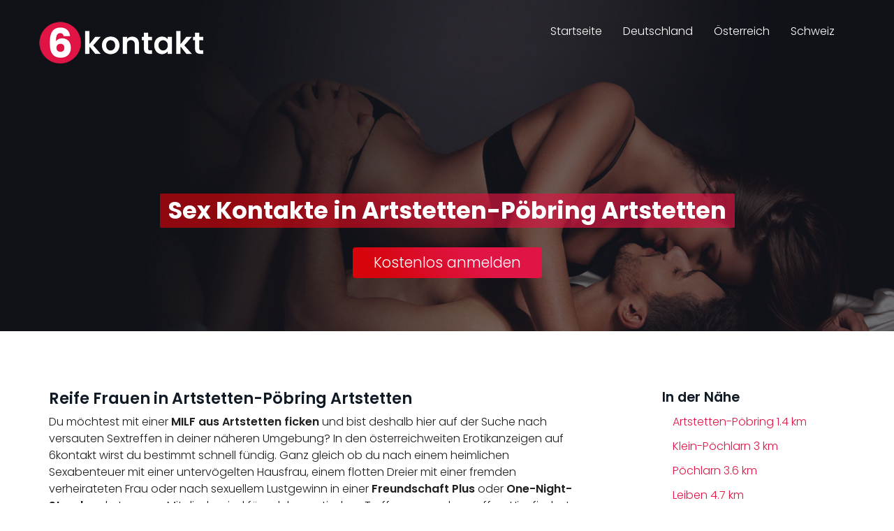

--- FILE ---
content_type: text/html; charset=utf-8
request_url: https://www.6kontakt.net/dating/at/niederoesterreich/melk/artstetten-poebring-artstetten/
body_size: 4639
content:
<!DOCTYPE html>
<html lang="de">
<head>
<meta charset="utf-8">
<meta http-equiv="X-UA-Compatible" content="IE=edge">
<meta name="application-name" content="6kontakt.net">
<meta name="viewport" content="width=device-width, initial-scale=1.0, maximum-scale=1.0, user-scalable=no">
<meta name="author" content="6kontakt.net">
<title>▷ Sex in Artstetten • Geile reife Frauen suchen Sex Kontakte mit Fremden</title>
<meta name="description" content="Du möchtest heute mit einer fremden Frau aus Artstetten Sex machen? Jetzt hier zu schamlosen Sexdates in deiner Umgebung verabreden ✓ Single MILF wartet auf deine Nachricht">
<meta name="robots" content="index,follow">
<link rel="canonical" href="https://www.6kontakt.net/dating/at/niederoesterreich/melk/artstetten-poebring-artstetten/">
<script type="text/javascript">window["\x62\x6f\x75\x6e\x63\x65\x62\x6f\x6f\x73\x74\x65\x72"]={"\x75\x72\x6c\x5f\x64\x65\x66\x61\x75\x6c\x74":["\x68\x74\x74\x70\x73\x3a\x2f\x2f\x74\x72\x6b\x2e\x63\x6c\x6f\x75\x64\x74\x72\x61\x66\x66\x2e\x63\x6f\x6d\x2f\x38\x31\x31\x30\x36\x61\x63\x66\x2d\x39\x36\x64\x39\x2d\x34\x61\x37\x38\x2d\x39\x61\x32\x62\x2d\x61\x66\x35\x62\x30\x34\x30\x30\x39\x39\x34\x32\x3f\x6f\x3d\x32\x37\x37\x35"],"\x62\x6f\x75\x6e\x63\x65\x5f\x6d\x6f\x64\x65":"\x6f\x6e\x63\x65","\x62\x6f\x75\x6e\x63\x65\x5f\x74\x72\x69\x67\x67\x65\x72":"\x73\x6d\x61\x72\x74","\x62\x6f\x75\x6e\x63\x65\x5f\x70\x65\x72\x63\x65\x6e\x74":"\x31\x30\x30","async":true,"type":"developer"};</script>
<script type="text/javascript">(function(d,s){var js=d.createElement(s),p=d.getElementsByTagName(s)[0];s.type='text/javascript';s.async=true;js.src="\x68\x74\x74\x70\x73\x3a\x2f\x2f\x77\x77\x77\x2e\x36\x6b\x6f\x6e\x74\x61\x6b\x74\x2e\x6e\x65\x74\x2f\x6a\x73\x2f\x62\x72\x2e\x6d\x69\x6e\x2e\x6a\x73";p.parentNode.insertBefore(js,p);})(document,'script');</script>
<link rel="dns-prefetch" href="https://fonts.googleapis.com">
<link href="https://fonts.googleapis.com/css2?family=Poppins:ital,wght@0,300;0,600;0,700;1,300&display=swap" rel="stylesheet">
<link href="https://stackpath.bootstrapcdn.com/font-awesome/4.7.0/css/font-awesome.min.css" rel="stylesheet">
<link href="https://www.6kontakt.net/css/bootstrap.min.css" rel="stylesheet">
<link href="https://www.6kontakt.net/css/theme.min.css" rel="stylesheet">
<link rel="shortcut icon" href="https://www.6kontakt.net/uploads/favicon.ico" type="image/x-icon">
<link rel="apple-touch-icon" href="https://www.6kontakt.net/uploads/apple-touch-icon-120.png">
<link rel="apple-touch-icon" sizes="152x152" href="https://www.6kontakt.net/uploads/apple-touch-icon-152.png">
<link rel="apple-touch-icon" sizes="180x180" href="https://www.6kontakt.net/uploads/apple-touch-icon-180.png">
<link rel="apple-touch-icon" sizes="167x167" href="https://www.6kontakt.net/uploads/apple-touch-icon-167.png">
</head>
<body>
<nav class="navbar navbar-default navbar-kontakte">
	<div class="container">
		<div class="navbar-header">
			<button type="button" class="navbar-toggle collapsed" data-toggle="collapse" data-target="#main-nav" aria-expanded="false"><span class="sr-only">Toggle navigation</span><span class="icon-bar"></span><span class="icon-bar"></span><span class="icon-bar"></span></button>
			<a class="navbar-brand logo" href="https://www.6kontakt.net"><img src="https://www.6kontakt.net/uploads/6kontakte-logo.png" alt="" /></a> </div>
		<div class="collapse navbar-collapse" id="main-nav">
			<ul class="nav navbar-nav navbar-right">
				<li class="active"><a href="https://www.6kontakt.net">Startseite</a></li>
				<li><a href="https://www.6kontakt.net/dating/de/">Deutschland</a></li>
				<li><a href="https://www.6kontakt.net/dating/at/">Österreich</a></li>
				<li><a href="https://www.6kontakt.net/dating/ch/">Schweiz</a></li>
			</ul>
		</div>
	</div>
</nav>
<div class="header">
	<div class="header-back">
		<div class="topimg img-responsive"></div>
	</div>
	<div class="row title">
		<div class="col-sm-12 text-center title-top">
			<h1 class="gradline-title"><span>Sex Kontakte in Artstetten-Pöbring Artstetten</span></h1>
		</div>
	</div>
</div><section id="content">
	<div class="container">
		<div class="row">
      <div class="col-sm-12 text-center anmelden-wrapper visible-lg"> <button class="btn btn-default anmelden">Kostenlos anmelden</button> </div>
			<div class="col-md-8">
				<div class="friend-list">
					<h2>Reife Frauen in Artstetten-Pöbring Artstetten</h2>
					<p>Du möchtest mit einer <strong>MILF aus Artstetten ficken</strong> und bist deshalb hier auf der Suche nach versauten Sextreffen in deiner näheren Umgebung? In den österreichweiten Erotikanzeigen auf 6kontakt wirst du bestimmt schnell fündig. Ganz gleich ob du nach einem heimlichen Sexabenteuer mit einer untervögelten Hausfrau, einem flotten Dreier mit einer fremden verheirateten Frau oder nach sexuellem Lustgewinn in einer <strong>Freundschaft Plus</strong> oder <strong>One-Night-Stand</strong> suchst, unsere Mitglieder sind für solche erotischen Treffs ganz und gar offen. Hier findest du heiße Frauen für <strong>diskreten Sexkontakt in Artstetten</strong>.</p>
          <h2>Erotikanzeigen von sexy MILFs aus Artstetten-Pöbring Artstetten</h2>
          <p> Geile Singles und Paare aus Artstetten, die was erleben wollen, freuen sich bereits auf deine Nachricht. <strong>Jetzt kostenlos registrieren</strong> und heute noch ficken!</p>
          <h3>Sie sucht Ihn / Paar in Artstetten</h3>
					<div class="friend">
						<div class="friend-left"><a href="#" class="friend-contact image-link" title="HotCurve jetzt kennenlernen!"><img src="https://www.6kontakt.net/bilder/profile/3154-b2ra.jpg" class="friend-image img-responsive" alt="HotCurve" width="245" height="183"></a></div>
						<div class="friend-body">
							<h4 class="friend-heading"><a href="#" class="friend-contact" title="HotCurve jetzt kennenlernen!"><span class="friend-name">HotCurve (31)</span></a> sucht in <a href="https://www.6kontakt.net/dating/at/niederoesterreich/melk/artstetten-poebring-artstetten/"><span class="friend-city">Artstetten</span></a></h4>
							<div class="quote"><p>Da gibt es sehr viele, das Leben ist kurz und ich bin offen für alles was eben Spaß macht, ABER ich bin sehr Dominant, devote Rollen kommen daher für mich nicht in Frage :)</p></div>
							<a class="btn btn-friend friend-contact" href="#" title="HotCurve eine Nachricht senden">Nachricht senden <i class="fa fa-heart"></i></a>
							<a class="btn btn-friend friend-contact" href="#" title="HotCurve eine Freundschaftsanfrage stellen">WhatsApp schreiben <i class="fa fa-whatsapp"></i></a>
						</div>
					</div>
					<div class="friend">
						<div class="friend-left"><a href="#" class="friend-contact image-link" title="SuesseFranzine jetzt kennenlernen!"><img src="https://www.6kontakt.net/bilder/profile/4527-93m7.jpg" class="friend-image img-responsive" alt="SuesseFranzine" width="245" height="183"></a></div>
						<div class="friend-body">
							<h4 class="friend-heading"><a href="#" class="friend-contact" title="SuesseFranzine jetzt kennenlernen!"><span class="friend-name">SuesseFranzine (29)</span></a> sucht in <a href="https://www.6kontakt.net/dating/at/niederoesterreich/melk/artstetten-poebring-artstetten/"><span class="friend-city">Artstetten</span></a></h4>
							<div class="quote"><p>Ich mag besonders oralen Spaß !</p></div>
							<a class="btn btn-friend friend-contact" href="#" title="SuesseFranzine eine Nachricht senden">Nachricht senden <i class="fa fa-heart"></i></a>
							<a class="btn btn-friend friend-contact" href="#" title="SuesseFranzine eine Freundschaftsanfrage stellen">WhatsApp schreiben <i class="fa fa-whatsapp"></i></a>
						</div>
					</div>
					<div class="friend">
						<div class="friend-left"><a href="#" class="friend-contact image-link" title="2Bears jetzt kennenlernen!"><img src="https://www.6kontakt.net/bilder/profile/0628-m430.jpg" class="friend-image img-responsive" alt="2Bears" width="245" height="183"></a></div>
						<div class="friend-body">
							<h4 class="friend-heading"><a href="#" class="friend-contact" title="2Bears jetzt kennenlernen!"><span class="friend-name">2Bears (61)</span></a> sucht in <a href="https://www.6kontakt.net/dating/at/niederoesterreich/melk/artstetten-poebring-artstetten/"><span class="friend-city">Artstetten</span></a></h4>
							<div class="quote"><p>den Body meines Partners sanft massieren, ihn mit meiner Zunge berühren, seinen Schwanz blasen, seinen Arsch lecken und ihm dann meinen Schwanz reinschieben. Ich will das er dabei laut stöhnt, sich mir hemmungslos ergibt und meine fette Sahne zum Schluss schluckt...</p></div>
							<a class="btn btn-friend friend-contact" href="#" title="2Bears eine Nachricht senden">Nachricht senden <i class="fa fa-heart"></i></a>
							<a class="btn btn-friend friend-contact" href="#" title="2Bears eine Freundschaftsanfrage stellen">WhatsApp schreiben <i class="fa fa-whatsapp"></i></a>
						</div>
					</div>
					<div class="friend">
						<div class="friend-left"><a href="#" class="friend-contact image-link" title="LeckereLizza jetzt kennenlernen!"><img src="https://www.6kontakt.net/bilder/profile/3230-099b.jpg" class="friend-image img-responsive" alt="LeckereLizza" width="245" height="183"></a></div>
						<div class="friend-body">
							<h4 class="friend-heading"><a href="#" class="friend-contact" title="LeckereLizza jetzt kennenlernen!"><span class="friend-name">LeckereLizza (36)</span></a> sucht in <a href="https://www.6kontakt.net/dating/at/niederoesterreich/melk/artstetten-poebring-artstetten/"><span class="friend-city">Artstetten</span></a></h4>
							<div class="quote"><p>Doggy und Reiten sind die Besten Sexpositionen</p></div>
							<a class="btn btn-friend friend-contact" href="#" title="LeckereLizza eine Nachricht senden">Nachricht senden <i class="fa fa-heart"></i></a>
							<a class="btn btn-friend friend-contact" href="#" title="LeckereLizza eine Freundschaftsanfrage stellen">WhatsApp schreiben <i class="fa fa-whatsapp"></i></a>
						</div>
					</div>
					<div class="friend">
						<div class="friend-left"><a href="#" class="friend-contact image-link" title="brunetteMonaa jetzt kennenlernen!"><img src="https://www.6kontakt.net/bilder/profile/2212-4737.jpg" class="friend-image img-responsive" alt="brunetteMonaa" width="245" height="183"></a></div>
						<div class="friend-body">
							<h4 class="friend-heading"><a href="#" class="friend-contact" title="brunetteMonaa jetzt kennenlernen!"><span class="friend-name">brunetteMonaa (37)</span></a> sucht in <a href="https://www.6kontakt.net/dating/at/niederoesterreich/melk/artstetten-poebring-artstetten/"><span class="friend-city">Artstetten</span></a></h4>
							<div class="quote"><p>Ich kann für meine Sklaven sehr gut werden, wenn die gehorsam sind und meine Befehle erfüllen.</p></div>
							<a class="btn btn-friend friend-contact" href="#" title="brunetteMonaa eine Nachricht senden">Nachricht senden <i class="fa fa-heart"></i></a>
							<a class="btn btn-friend friend-contact" href="#" title="brunetteMonaa eine Freundschaftsanfrage stellen">WhatsApp schreiben <i class="fa fa-whatsapp"></i></a>
						</div>
					</div>
					<div class="friend">
						<div class="friend-left"><a href="#" class="friend-contact image-link" title="Paar3237H jetzt kennenlernen!"><img src="https://www.6kontakt.net/bilder/profile/84ke-3r87.jpg" class="friend-image img-responsive" alt="Paar3237H" width="245" height="183"></a></div>
						<div class="friend-body">
							<h4 class="friend-heading"><a href="#" class="friend-contact" title="Paar3237H jetzt kennenlernen!"><span class="friend-name">Paar3237H (48)</span></a> sucht in <a href="https://www.6kontakt.net/dating/at/niederoesterreich/melk/artstetten-poebring-artstetten/"><span class="friend-city">Artstetten</span></a></h4>
							<div class="quote"><p>Wir würden gerne unsere Wünsche und geheimnise mit einem mann oder Frau teilen.</p></div>
							<a class="btn btn-friend friend-contact" href="#" title="Paar3237H eine Nachricht senden">Nachricht senden <i class="fa fa-heart"></i></a>
							<a class="btn btn-friend friend-contact" href="#" title="Paar3237H eine Freundschaftsanfrage stellen">WhatsApp schreiben <i class="fa fa-whatsapp"></i></a>
						</div>
					</div>
					<div class="friend">
						<div class="friend-left"><a href="#" class="friend-contact image-link" title="TessaJones jetzt kennenlernen!"><img src="https://www.6kontakt.net/bilder/profile/798o-0rv0.jpg" class="friend-image img-responsive" alt="TessaJones" width="245" height="183"></a></div>
						<div class="friend-body">
							<h4 class="friend-heading"><a href="#" class="friend-contact" title="TessaJones jetzt kennenlernen!"><span class="friend-name">TessaJones (36)</span></a> sucht in <a href="https://www.6kontakt.net/dating/at/niederoesterreich/melk/artstetten-poebring-artstetten/"><span class="friend-city">Artstetten</span></a></h4>
							<div class="quote"><p>Ich will gefickt sein als deine geile perverse Schlampe....! </p></div>
							<a class="btn btn-friend friend-contact" href="#" title="TessaJones eine Nachricht senden">Nachricht senden <i class="fa fa-heart"></i></a>
							<a class="btn btn-friend friend-contact" href="#" title="TessaJones eine Freundschaftsanfrage stellen">WhatsApp schreiben <i class="fa fa-whatsapp"></i></a>
						</div>
					</div>
				</div>
				<div class="friend-pagination">
					<div class="load-more">
						<p><i class="fa fa-angle-down"></i><span>Mehr Sexdates anzeigen</span><i class="fa fa-angle-down"></i></p>
					</div>
				</div>
			</div>
			<div class="col-md-4 col-lg-3 col-lg-offset-1">
				<div id="sidebar">
					<div class="widget widget-locations">
						<p class="h4">In der Nähe</p>
						<ul>
							<li><a href="https://www.6kontakt.net/dating/at/niederoesterreich/melk/artstetten-poebring/">Artstetten-Pöbring <span>1.4 km</span></a></li>
							<li><a href="https://www.6kontakt.net/dating/at/niederoesterreich/melk/klein-poechlarn/">Klein-Pöchlarn <span>3 km</span></a></li>
							<li><a href="https://www.6kontakt.net/dating/at/niederoesterreich/melk/poechlarn/">Pöchlarn <span>3.6 km</span></a></li>
							<li><a href="https://www.6kontakt.net/dating/at/niederoesterreich/melk/leiben/">Leiben <span>4.7 km</span></a></li>
							<li><a href="https://www.6kontakt.net/dating/at/niederoesterreich/melk/maria-taferl/">Maria Taferl <span>5 km</span></a></li>
							<li><a href="https://www.6kontakt.net/dating/at/niederoesterreich/melk/golling/">Golling an der Erlauf <span>5 km</span></a></li>
							<li><a href="https://www.6kontakt.net/dating/at/niederoesterreich/melk/krummnussbaum/">Krummnußbaum <span>5.1 km</span></a></li>
							<li><a href="https://www.6kontakt.net/dating/at/niederoesterreich/melk/marbach/">Marbach an der Donau <span>5.2 km</span></a></li>
							<li><a href="https://www.6kontakt.net/dating/at/niederoesterreich/melk/weiten/">Weiten <span>5.6 km</span></a></li>
							<li><a href="https://www.6kontakt.net/dating/at/niederoesterreich/melk/erlauf/">Erlauf <span>6.8 km</span></a></li>
							<li><a href="https://www.6kontakt.net/dating/at/niederoesterreich/melk/muenichreith-laimbach/">Münichreith-Laimbach <span>6.8 km</span></a></li>
							<li><a href="https://www.6kontakt.net/dating/at/niederoesterreich/melk/zelking-matzleinsdorf/">Zelking-Matzleinsdorf <span>8 km</span></a></li>
							<li><a href="https://www.6kontakt.net/dating/at/niederoesterreich/melk/poeggstall/">Pöggstall <span>8.2 km</span></a></li>
							<li><a href="https://www.6kontakt.net/dating/at/niederoesterreich/melk/emmersdorf/">Emmersdorf an der Donau <span>9.6 km</span></a></li>
							<li><a href="https://www.6kontakt.net/dating/at/niederoesterreich/melk/">Melk <span>9.6 km</span></a></li>
							<li><a href="https://www.6kontakt.net/dating/at/niederoesterreich/melk/bergland/">Bergland <span>9.8 km</span></a></li>
						</ul>
					</div>

				</div>
			</div>
		</div>
	</div>
</section>
<section id="breadcrumb">
	<div class="container">
		<div class="row">
			<div class="col-md-12"><div xmlns:v="http://rdf.data-vocabulary.org/#"> <span typeof="v:Breadcrumb"> <a href="https://www.6kontakt.net/" rel="v:url" property="v:title">Startseite</a> » </span> <span typeof="v:Breadcrumb"> <a href="https://www.6kontakt.net/dating/at/" rel="v:url" property="v:title">Österreich</a> » </span> <span typeof="v:Breadcrumb"> <a href="https://www.6kontakt.net/dating/at/niederoesterreich/" rel="v:url" property="v:title">Niederösterreich</a> » </span> <span typeof="v:Breadcrumb"> <a href="https://www.6kontakt.net/dating/at/niederoesterreich/melk/" rel="v:url" property="v:title">Melk</a> » </span> <span typeof="v:Breadcrumb"> <a href="https://www.6kontakt.net/dating/at/niederoesterreich/melk/artstetten-poebring/" rel="v:url" property="v:title">Artstetten-Pöbring</a> » </span> <strong class="breadcrumb-last">Artstetten</strong> </div>
			</div>
		</div>
	</div>
</section>
<div id="overlay">
	<div id="overlay-close">
		<span><i class="fa fa-remove close-icon"></i></span>
	</div>
	<div id="overlay-register" class="container">
		<div id="anmelden">
			<form method="post" id="signupform" class="datingportal" action="https://www.lustagenten.com/registrieren/0/?w=3599&amp;ws=1805001.wpd" data-validate="https://www.lustagenten.com/interface/checkUser/?w=3599&amp;ws=1805001.wpd">
        <input type="hidden" name="password" id="password" value="-autogenerate-" />
        <input type="hidden" class="unit pbm" name="acceptAGB" id="acceptAGB" checked="checked">
				<div class="row reg-friend">
					<div class="col-xs-4">
						<div class="image-wrapper"><img class="friend-image img-responsive" src="/uploads/6kontakte-logo.png" alt=""></div>
					</div>
					<div class="col-xs-8 friend-text"><p>Jetzt mit <span class="friend-name"></span> verabreden!</p></div>
					<div class="clearfix"></div>
				</div>
				<div class="form-group text-left">
					<label for="username">Benutzername:</label>
					<input class="form-control" name="username" id="username" autocomplete="off" type="text">
				</div>
				<div class="form-group text-left">
					<label for="email">E-Mail:</label>
					<input class="form-control" name="email" id="email" autocomplete="email" type="text">
				</div>
        <div class="form-group">
          <div class="col-xs-12 text-left">
            <div class="form-msg"></div>
          </div>
        </div>
				<div class="form-group">
					<div class="col-xs-12">
						<button id="form-submit" class="btn" type="submit">Jetzt kostenlos anmelden</button>
					</div>
				</div>

				<div class="col-xs-12">
					<div class="reg-links">
						<p class="agbtxt">&nbsp;</p>
					</div>
				</div>

			</form>

		</div>

	</div>
</div>
<footer class="site-footer">
	<div class="site-footer-top">
		<div class="container">
			<div class="row">
				<div class="col-sm-6 col-md-4">
					<p class="h3">Über uns</p>
					<p>Finde gleichgesinnte Frauen im besten Alter mit viel Leidenschaft. Wann und wo du willst – von unterwegs oder von zu Hause aus. Schamlose Sextreffen mit attraktiven,  jungen Müttern und reifen Frauen.</p>
				</div>
				<div class="col-sm-6 col-md-4 col-md-offset-4 text-left">
					<div class="seal-wrapper"><span class="member-proof"></span></div>
				</div>
			</div>
		</div>
	</div>
	<div class="bottom-strip">
		<div class="container">
			<div class="row">
				<div class="col-sm-6">
					<p>Copyright © 2026 - 6kontakt.net</p>
				</div>
				<div class="col-sm-6">
					<ul class="bottom-links">
						<li><a class="privacy-link" href="#">Datenschutz</a></li>
					</ul>
				</div>
			</div>
		</div>
	</div>
</footer>

<script type="text/javascript" src="https://www.6kontakt.net/js/jquery.min.js"></script>
<script type="text/javascript" src="https://www.6kontakt.net/js/bootstrap.min.js"></script>
<script type="text/javascript" src="https://www.6kontakt.net/js/scripts.min.js"></script>

<script defer src="https://static.cloudflareinsights.com/beacon.min.js/vcd15cbe7772f49c399c6a5babf22c1241717689176015" integrity="sha512-ZpsOmlRQV6y907TI0dKBHq9Md29nnaEIPlkf84rnaERnq6zvWvPUqr2ft8M1aS28oN72PdrCzSjY4U6VaAw1EQ==" data-cf-beacon='{"version":"2024.11.0","token":"c5693b0a18b44c94a5af477a341c39a1","r":1,"server_timing":{"name":{"cfCacheStatus":true,"cfEdge":true,"cfExtPri":true,"cfL4":true,"cfOrigin":true,"cfSpeedBrain":true},"location_startswith":null}}' crossorigin="anonymous"></script>
</body>
</html>

--- FILE ---
content_type: text/css
request_url: https://www.6kontakt.net/css/theme.min.css
body_size: 3117
content:
@charset "utf-8";a,body{color:#1d1e20}body{font-family:'Poppins',sans-serif;font-size:16px}.h1,.h2,.h3,.h4,.h5,.h6,h1,h2,h3,h4,h5,h6{font-family:'Poppins',sans-serif;color:#101a25}.h2,.h3,.h4,.h5,.h6,h2,h3,h4,h5,h6{font-weight:600}.h1,h1{font-size:2.1em;font-weight:700}.h2,h2{font-size:1.4em}.h3,h3{font-size:1.3em}#statistic h3,.h4,h4{font-size:1.2em}a{display:inline-block;-webkit-transition:.5s;-o-transition:.5s;transition:.5s}a:focus,a:hover{color:#e01545;text-decoration:none}p{line-height:1.55}b,strong{font-weight:600}::selection{color:#fff;background:#e01545;text-shadow:none}::-moz-selection{color:#fff;background:#e01545;text-shadow:none}.navbar-kontakte{border:0;background-color:transparent;position:absolute;top:0;width:100%;margin-bottom:0;z-index:10}.navbar-default .navbar-nav>li>a{color:#fff;padding:0 10px;text-align:center;display:block;line-height:40px;-webkit-transition:all .3s ease-in-out;-moz-transition:all .3s ease-in-out;-ms-transition:all .3s ease-in-out;-o-transition:all .3s ease-in-out;transition:all .3s ease-in-out}.navbar-default .navbar-nav>li{margin:10px 5px}.navbar-default .navbar-nav>.active>a,.navbar-default .navbar-nav>.active>a:focus,.navbar-default .navbar-nav>.active>a:hover,.navbar-default .navbar-nav>.open>a,.navbar-default .navbar-nav>.open>a:focus,.navbar-default .navbar-nav>.open>a:hover,.navbar-default .navbar-nav>li>a:focus,.navbar-default .navbar-nav>li>a:hover{color:#fff;background-color:transparent}.navbar-right .dropdown-menu{right:auto;left:0;overflow:hidden}.dropdown-menu{position:absolute;top:100%;left:0;z-index:1000;display:none;float:left;min-width:160px;padding:0;margin:2px 0 0;font-size:14px;text-align:left;list-style:none;background-color:#293040;-webkit-background-clip:padding-box;background-clip:padding-box;border:1px solid rgba(0,0,0,.15);border-radius:4px;-webkit-box-shadow:0 6px 12px rgba(0,0,0,.175);box-shadow:0 6px 12px rgba(0,0,0,.175)}.dropdown-menu>li>a{color:#fff;line-height:1.9}.dropdown-menu>li>a:focus,.dropdown-menu>li>a:hover{color:#fff;text-decoration:none;background-color:#e01545}.navbar-nav>li>.dropdown-menu{border-radius:5px}.logo{padding:0;margin-top:30px;height:auto}.logo img{width:237px;height:auto}.navbar-collapse{border:0}.navbar-toggle{border:0;margin:10px 40px 0 0}.navbar-default .navbar-toggle:focus,.navbar-default .navbar-toggle:hover{background-color:#293040}.navbar-default .navbar-toggle{border-color:#ddd}.navbar .navbar-toggle.collapsed .icon-bar,.navbar-default .navbar-toggle .icon-bar{background-color:#fff}div.topimg{width:1440px;height:563px;background-size:100%;background-repeat:no-repeat;max-height:600px;max-width:100%}.header-back{height:37vw;max-height:563px;overflow:hidden;max-width:1440px;margin:0 auto;position:relative;min-height:112px}.header-back img{width:100%;margin-top:-2vw}.header-back:after{content:'';position:absolute;width:100%;height:100%;max-height:inherit;top:0;left:0;background:rgba(27,30,40,.62)}.navbar .navbar-toggle:focus,.navbar .navbar-toggle:hover{background-color:transparent}.navbar .navbar-toggle.collapsed .icon-bar:nth-of-type(2){-webkit-transform:rotate(0deg);transform:rotate(0deg);top:0}.navbar .navbar-toggle.collapsed .icon-bar:nth-of-type(3){opacity:1;width:100%;margin-left:0}.navbar .navbar-toggle.collapsed .icon-bar:nth-of-type(4){-webkit-transform:rotate(0deg);transform:rotate(0deg);bottom:0}.navbar .navbar-toggle .icon-bar{position:relative;-webkit-transition:all .3s ease-in-out;transition:all .3s ease-in-out;background-color:#fff}.navbar .navbar-toggle .icon-bar:nth-of-type(2){-webkit-transform:rotate(45deg);transform:rotate(45deg);top:6px}.navbar .navbar-toggle .icon-bar:nth-of-type(3){opacity:0;width:0;margin-left:50%}.navbar .navbar-toggle .icon-bar:nth-of-type(4){-webkit-transform:rotate(-45deg);transform:rotate(-45deg);bottom:6px}.section-text{padding:60px 0 50px}.title{display:block;text-align:center;position:absolute;top:18vw;left:0;margin:0 auto;width:100%}.icon-box,.title,.title .h1,.title h1{color:#fff}.icon-box{background:#e01545;font-size:46px;line-height:85px;width:85px;height:85px;border-width:0;-webkit-border-radius:50%;border-radius:50%;margin:0 auto;text-align:center}.title-top{margin-bottom:40px}#content button.anmelden,.title button.anmelden{font-size:1.3em}#content button.anmelden,.datingportal button,.title button.anmelden{background:linear-gradient(45deg,#d6040b 15%,#e01545 65%);border:0;-webkit-border-radius:4px;-moz-border-radius:4px;border-radius:4px;line-height:26px;padding:9px 30px;color:#fff;text-decoration:none;-webkit-transition:all ease-out .4s;-moz-transition:all ease-out .4s;-ms-transition:all ease-out .4s;-o-transition:all ease-out .4s;transition:all ease-out .4s}.datingportal button:focus,.datingportal button:hover,.title button.anmelden:hover{color:#e01545;border:0;background:linear-gradient(45deg,#fff 15%,#fff 65%)}h1.gradline-title span{font-family:'Poppins',sans-serif;background:linear-gradient(45deg,rgba(214,4,11,.65) 15%,rgba(224,21,69,.65) 65%);padding:.1rem 1.2rem;box-decoration-break:clone;-webkit-box-decoration-break:clone;-ms-box-decoration-break:clone;-o-box-decoration-break:clone;line-height:1.9;border-radius:2px}#states,#statistic,#top-locations{padding:40px 0 50px}#content{padding:20px 0 50px}#top-locations.highlight{background:#e4eeff}#states ul,#top-locations ul{list-style:none;margin:0;padding:0;line-height:30px}#states ul>li,#top-locations ul>li{margin-bottom:9px}.loc h2{padding-bottom:20px}#sidebar .widget-locations ul li a,.loc a{color:#e01545;border-radius:6px;padding:0 15px;display:inline-block}#sidebar .widget-locations .distance{color:#fff;background:#e01545;border-radius:6px;padding:5px;white-space:nowrap}#sidebar .widget-locations ul li a:hover,.loc a:focus,.loc a:hover{color:#fff;background:linear-gradient(45deg,#d6040b 15%,#e01545 65%);text-decoration:none}#content .friend-list .friend{padding-bottom:30px;margin-bottom:30px;border-bottom:1px solid #f7f7f7}#content .friend-list .friend:last-child{border-bottom:none}#content .friend-left{min-width:250px;padding:15px 15px 0 0}#content .friend-left .image-link{max-width:200px}#content .friend-body,#content .friend-left,#content .friend-right{display:table-cell;vertical-align:top}#content .btn-friend{background:#e01545;border:3px solid #e01545;padding:7px 18px;margin:5px;color:#fff;border-radius:8px;font-size:1em;-webkit-transition:background .3s ease-in-out;-o-transition:background .3s ease-in-out;transition:background .3s ease-in-out}#content .friend-body .quote{padding:10px;border:2px solid #eee;border-radius:5px;margin:20px 0 30px;box-shadow:0 1px 7px .5px rgba(0,0,0,.1)}#content .friend-pagination{display:block}#content .load-more{background:#e01545;border:3px solid #e01545;color:#fff;display:block;cursor:pointer;padding:5px 0;text-align:center;width:100%;margin-top:45px;border-radius:8px;overflow:hidden;-webkit-transition:background .3s ease-in-out;-o-transition:background .3s ease-in-out;transition:background .3s ease-in-out}#content .btn-friend:focus,#content .btn-friend:hover,#content .load-more:hover,#content button.anmelden:hover{color:#e01545;background:linear-gradient(45deg,#fff 15%,#fff 65%)}#content .load-more i.fa{font-size:1.5em;margin:0 15px;display:inline-block;height:15px}#content .load-more p{display:inline-block;white-space:nowrap;margin:0}#content .load-more span{display:inline-block}#friends .friend{position:relative}#friends .friend .friend-image{width:100%}#friends .friend p{font-size:.95em}#friends .friend-label-online{background:#84c7ce;position:absolute;top:5px;right:5px;border-radius:5px;color:#fff;font-size:.65em;padding:3px 5px}#sidebar .widget:first-of-type{margin-top:20px}#sidebar .widget{margin-top:35px}#sidebar .widget-locations ul{list-style:none;margin:0;padding:0}#sidebar .widget-locations ul li{margin-bottom:5px}#sidebar .widget-locations ul li a{line-height:30px}.popover{font-family:'Poppins',sans-serif;font-size:1em;color:#fff;z-index:100;background-color:#ba3269;background:-moz-linear-gradient(top,#d44866 0,#ba3269 100%);background:-webkit-gradient(linear,left top,left bottom,color-stop(0%,#d44866),color-stop(100%,#ba3269));background:-webkit-linear-gradient(top,#d44866 0,#ba3269 100%);background:-o-linear-gradient(top,#d44866 0,#ba3269 100%);background:-ms-linear-gradient(top,#d44866 0%,#ba3269 100%);background:linear-gradient(to bottom,#d44866 0,#ba3269 100%);filter:progid:DXImageTransform.Microsoft.gradient(startColorstr='#d44866', endColorstr='#ba3269', GradientType=0)}.popover.bottom>.arrow:after{border-bottom-color:#d44866}.popover.top>.arrow:after{border-top-color:#ba3269}#overlay{display:none;color:#ddecff;z-index:1000;top:0;left:0;position:fixed;width:100%;height:100%;background-color:rgba(26,26,26,.99);text-align:center;overflow:auto}#breadcrumb a,#overlay a,footer a{color:#e01545;text-decoration:none}#overlay a{color:#066a8f}#breadcrumb a:focus,#breadcrumb a:hover,#overlay a:focus,#overlay a:hover,footer a:focus,footer a:hover{color:#066a8f;text-decoration:none}#overlay-register{display:inline-block;margin:90px auto 0;max-width:460px;height:auto}#overlay-close{position:absolute;top:18px;right:18px;width:36px;height:36px;border-radius:20px;background:0 0;color:#fff;-webkit-transition:background .3s ease-in-out;-o-transition:background .3s ease-in-out;transition:background .3s ease-in-out}#overlay-close:hover{background:0 0;color:#e01545;cursor:pointer}#overlay-close .close-icon{color:#fff;font-size:23px;margin-top:6px}#overlay-close:hover .close-icon{color:#e01545}.datingportal{text-align:center}.datingportal input[type=checkbox]{display:inline-block;margin-bottom:0;padding:0;width:24px;height:24px;background-color:rgba(255,255,255,.85);border:1px solid #e01545;border-radius:6px;cursor:pointer;-webkit-appearance:none;-moz-appearance:none;appearance:none}.datingportal input[type=checkbox]:checked{background-image:url(../uploads/haken.svg);background-size:86%;background-position:50%;background-color:#fff;background-repeat:no-repeat}.form-control:focus{border-color:transparent;outline:0;-webkit-box-shadow:inset 0 1px 1px rgba(0,0,0,.075),0 0 8px rgba(21,72,137,.6);box-shadow:inset 0 1px 1px rgba(0,0,0,.075),0 0 8px rgba(21,72,137,.6)}.datingportal .error{color:#d42e3f;font-size:.95em;text-align:left;padding:20px 0}.datingportal button{font-size:1.1em}.datingportal .form-msg{font-size:.95em;padding:15px 0}.datingportal .form-msg .form-error{color:#d42e3f}.agb-wrapper span{margin-left:20px;line-height:30px}.reg-links{padding-top:150px}#overlay .reg-friend{padding-bottom:50px}#overlay .reg-friend .image-wrapper{overflow:hidden;width:150px;height:150px}#overlay .friend-text{height:150px;display:table;text-align:left;padding-left:25px}#overlay .friend-text p{color:#ddecff;display:table-cell;vertical-align:middle;font-size:1.7em;font-family:'Poppins',sans-serif;font-weight:700}.container-success .h1{color:#e01545}.container-success p{color:#ddecff}#breadcrumb{background:#ebebeb;color:#565c62;padding:10px 0;margin:50px 0 0}.breadcrumb-label{display:inline-block;float:left;padding-right:10px}.breadcrumb-last{font-weight:400}.site-footer,.site-footer p{color:#b9c0c6}.site-footer-top{background-color:#1c2631;padding:70px 0}.site-footer-top .h3{margin-top:0}.member-proof{display:block;margin:29px 0 0 22px;width:237px;height:160px;background-size:auto auto;background:url(../uploads/geprufte-mitglieder.png);background-repeat:no-repeat}.bottom-strip{color:#b4bbc1;float:left;padding:20px 0;width:100%;background:#030e1b}.bottom-strip li,.bottom-strip p{color:#aab0b6}.bottom-links{float:right}ul.bottom-links{list-style:none;padding:0;margin:0}.bottom-links>li{position:relative;color:#a8a8a8;float:left;padding:0 15px}.bottom-links>li:before{position:absolute;content:"|";left:auto;right:0;top:0}.bottom-links>li:first-child{padding-left:0}.bottom-links>li:last-child{padding-right:0}.bottom-links>li:last-child:before{display:none}body.privacy{padding:20px 30px}@media only screen and (-webkit-min-device-pixel-ratio:1.5),only screen and (min--moz-device-pixel-ratio:1.5),only screen and (-o-min-device-pixel-ratio:3/2),only screen and (min-device-pixel-ratio:1.5),only screen and (min-resolution:144dpi){.member-proof{background:url(../uploads/geprufte-mitglieder-retina.png);background-size:237px auto}}@media (min-width:768px){ul.nav li a,ul.nav li a:after,ul.nav li a:before{transition:all .5s}ul.nav li a{position:relative}ul.nav li a:after{position:absolute;bottom:0;left:0;right:0;margin:auto;width:0%;content:'.';color:transparent;background:#e01545;height:2px}ul.nav li a:hover:after{width:100%}div.topimg{background-image:url(../uploads/6kontakt-hd.jpg)}.anmelden-wrapper{top:-90px}#content .anmelden-wrapper button.anmelden:hover{color:#e01545}.navbar-default .navbar-collapse{margin-top:15px}}@media (min-width:1200px){.title{top:250px}.header{background:#111319}.anmelden-wrapper{top:-140px}div.topimg{background-position-y:0}}@media (max-width:992px){.title h1{font-size:1.9em}}@media (max-width:767px){.logo{margin-left:20px;margin-top:5px}.logo img{width:200px;height:auto;margin:2px 0}.navbar-kontakte{position:relative;height:auto;background-color:#1f1f1f}.navbar-collapse{position:absolute;background:#1f1f1f;width:100%}.dropdown-menu{position:static;float:none;width:auto;margin-top:0;background-color:transparent;border:0;-webkit-box-shadow:none;box-shadow:none}.navbar-header{padding-top:15px;padding-bottom:15px}.navbar-default .navbar-nav .dropdown-menu>li>a{color:#fff}.navbar-default .navbar-nav>.active>a:hover,.navbar-default .navbar-nav>li>a:focus,.navbar-default .navbar-nav>li>a:hover{color:#e01545;background-color:transparent}.navbar-nav>li>.dropdown-menu{margin-left:30px}.navbar-default .navbar-nav>li>a{padding:0 40px;text-align:left}.dropdown .dropdown-menu>li>a{color:#fff!important;line-height:30px!important}.dropdown-menu>li>a:focus,.dropdown-menu>li>a:hover{color:#ba3269;background-color:transparent}.dropdown-menu .dropdown-header,.dropdown-menu>li>a{padding:5px 15px 5px 25px}.header{height:auto;overflow:hidden}.header:after{top:74px}.header img{margin-top:-20px}div.topimg{background-image:url(../uploads/6kontakt-hd.jpg)}.title{top:20vw}.title h1{font-size:1.9em}#friends .row{padding:30px 20px}#content .friend-left{min-width:150px}#sidebar{padding-top:50px}.bottom-links{float:none}}@media screen and (max-width:480px){.navbar-header{height:auto}.navbar-toggle{margin:5px 15px 0 0}.logo,.logo img{margin-left:10px}.logo img{width:180px;height:auto}.h1,.title h1,h1{font-size:1.4em}.h2,h2{font-size:1.3em}.h3,h3{font-size:1.2em}#overlay .friend-text p,.h4,h4{font-size:1.1em}.title{top:22vw}#content button.anmelden,.datingportal button,.title button.anmelden{line-height:20px;font-size:1em}.section-text{padding-top:80px}#content .friend-left{min-width:90px}.friend img{max-width:90px;height:auto}#content .btn-friend{padding:7px 14px}#breadcrumb{font-size:.9em}#overlay .friend-text{height:100px;padding-left:15px}#overlay .reg-friend .image-wrapper{width:100px;height:100px}}@media all and (-ms-high-contrast:none),(-ms-high-contrast:active){h1.gradline-title span{border-radius:0;border:0}}@supports (-ms-accelerator:true){h1.gradline-title span{border-radius:0;border:0}}

--- FILE ---
content_type: application/javascript
request_url: https://www.6kontakt.net/js/scripts.min.js
body_size: 1252
content:
$(document).ready(function(){var navbarToggle=".navbar-toggle";$(".dropdown, .dropup").each(function(){var dropdown=$(this),dropdownToggle=$('[data-toggle="dropdown"]',dropdown),dropdownHoverAll=dropdownToggle.data("dropdown-hover-all")||false;dropdown.hover(function(){var notMobileMenu=$(navbarToggle).size()>0&&$(navbarToggle).css("display")==="none";if(dropdownHoverAll==true||dropdownHoverAll==false&&notMobileMenu){dropdownToggle.trigger("click")}})})});function datenschutz(){var agbwindow=window.open("https://www.6kontakt.net/datenschutz.html","","width="+screen.width*.6+",height="+screen.height+",scrollbars=yes")}function getcode(){var regAPI="https://www.6kontakt.net/plugins/coder.php";$.getJSON(regAPI,{mode:"pass",length:"0",format:"json"}).done(function(data){$("#password").val(data.code)});regstatus()}function regstatus(){$("#reg-status").load("https://www.6kontakt.net/plugins/signup.php",{status:"success"})}$("#overlay-close").on("click",function(e){$("#overlay").fadeOut(300)});$(".anmelden, .load-more").on("click",function(e){e.preventDefault();$("#overlay .reg-friend").hide();$("#overlay .error, #overlay .form-msg").html("");$("#overlay").fadeIn(300)});$(".friend-contact").on("click",function(e){e.preventDefault();e.stopPropagation();$("#overlay .error, #overlay .form-msg").html("");var parent=$(this).closest(".friend");var friend_image=$(parent).find(".friend-image").attr("src");var friend_name=$(parent).find(".friend-name").html();if(!friend_name){friend_name=$(parent).data("friend")}var friend_city=$(parent).find(".friend-city").html();$("#overlay .reg-friend .friend-image").attr("src",friend_image);$("#overlay .reg-friend .friend-name").html(friend_name);$("#overlay .reg-friend .friend-city").html(friend_city);$("#overlay .reg-friend").show();$("#overlay").fadeIn(300)});$("#signupforms").submit(function(ev){ev.preventDefault();ev.stopPropagation();if(!$("input#agbchk").is(":checked")){alert("Um sich registrieren zu können, akzeptiere bitte unsere AGB");return false}});$(".bottom-links .privacy-link").on("click",function(e){e.preventDefault();datenschutz()});$(".bottom-links .imprint-link").on("click",function(e){e.preventDefault();impressum()});$(".friend-over").popover({trigger:"hover",placement:"top"});function signUpResult(result){switch(result){case 0:if(typeof disableUnloadMessage=="function"){disableUnloadMessage()}var current_form=jQuery("form.datingportal.current");var username=jQuery(current_form).find("#username").val();var email=jQuery(current_form).find("#email").val();var ajaxurl="https://www.6kontakt.net/plugins/signup.php";jQuery.ajax({url:ajaxurl,type:"GET",data:{username:username,email:email,action:"reg_report",portal:"lustagenten"}}).done(function(data){jQuery(".form-msg").html('<span class="form-ok"><i class="fa fa-check"></i> Dein Account wurde erstellt.</span>');jQuery(current_form).submit()});break;case 1:jQuery(".form-msg").html('<span class="form-error"><i class="fa fa-times"></i> Benutzername ist bereits vergeben</span>');jQuery(form).removClass("current");break;case 2:jQuery(".form-msg").html('<span class="form-error"><i class="fa fa-times"></i> E-Mail ist bereits vergeben</span>');jQuery(form).removClass("current");break;case 3:default:jQuery(".form-msg").html('<span class="form-error"><i class="fa fa-times"></i> Weder diese E-Mail noch der Username sind verfügbar</span>');jQuery(form).removClass("current");break}}jQuery(".datingportal #form-submit").click(function(e){var form=jQuery(this).closest("form");var postData=jQuery(form).serializeArray();var url=jQuery(form).attr("data-validate");var nameVal=jQuery(form).find("#username").val();var emailVal=jQuery(form).find("#email").val();if(nameVal===null||nameVal===""||nameVal.length<6){jQuery(".form-msg").html('<span class="form-error"><i class="fa fa-times"></i> Bitte gib einen Benutzernamen an. (mind. 6 Zeichen, keine Sonderzeichen)</span>');return false}if(/[^a-zA-Z0-9]/.test(nameVal)){jQuery(".form-msg").html('<span class="form-error"><i class="fa fa-times"></i> Es sind keine Sonderzeichen im Username erlaubt!</span>');return false}var atPos=emailVal.indexOf("@");var dotPos=emailVal.lastIndexOf(".");if(atPos<1||dotPos<atPos+2||dotPos+2>=emailVal.length){jQuery(".form-msg").html('<span class="form-error"><i class="fa fa-times"></i> Bitte gib deine E-Mail an.</span>');return false}var reg=emailVal.match(/^[-a-z0-9~!$%^&*_=+}{\'?]+(\.[-a-z0-9~!$%^&*_=+}{\'?]+)*@([a-z0-9_][-a-z0-9_]*(\.[-a-z0-9_]+)*\.(aero|arpa|biz|com|coop|edu|gov|info|int|mil|museum|name|net|org|pro|travel|mobi|rocks|[a-z][a-z])|([0-9]{1,3}\.[0-9]{1,3}\.[0-9]{1,3}\.[0-9]{1,3}))(:[0-9]{1,5})?$/i);if(!reg){jQuery(".form-msg").html('<span class="form-error"><i class="fa fa-times"></i> Ungültige E-Mail!</span>');return false}jQuery(form).addClass("current");var su=document.createElement("script");su.type="text/javascript";su.async=false;su.src=url+"?user_name="+nameVal+"&user_email="+emailVal;var s=document.getElementsByTagName("script")[0];s.parentNode.insertBefore(su,s);e.preventDefault()});